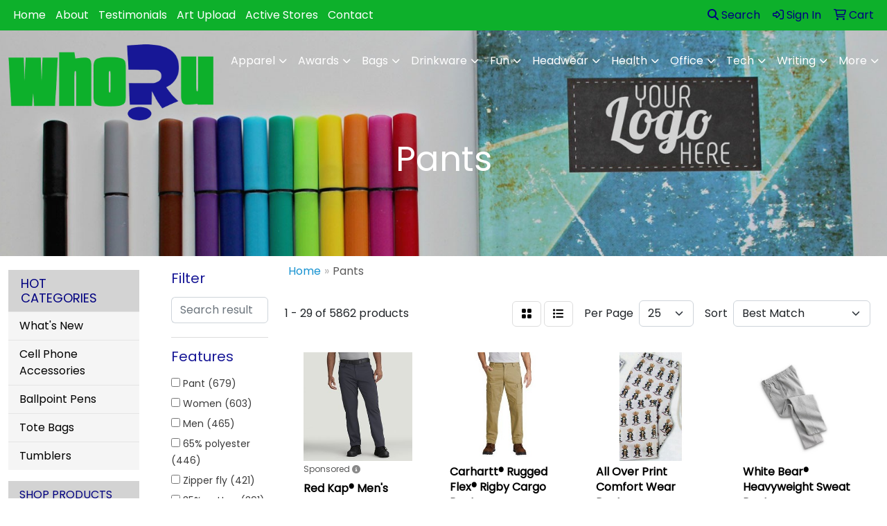

--- FILE ---
content_type: text/html
request_url: https://www.whoruonline.com/ws/ws.dll/StartSrch?UID=239208&WENavID=17866058
body_size: 14688
content:
<!DOCTYPE html>
<html lang="en"><head>
<meta charset="utf-8">
<meta http-equiv="X-UA-Compatible" content="IE=edge">
<meta name="viewport" content="width=device-width, initial-scale=1">
<!-- The above 3 meta tags *must* come first in the head; any other head content must come *after* these tags -->


<link href="/distsite/styles/8/css/bootstrap.min.css" rel="stylesheet" />
<link href="https://fonts.googleapis.com/css?family=Open+Sans:400,600|Oswald:400,600" rel="stylesheet">
<link href="/distsite/styles/8/css/owl.carousel.min.css" rel="stylesheet">
<link href="/distsite/styles/8/css/nouislider.css" rel="stylesheet">
<!--<link href="/distsite/styles/8/css/menu.css" rel="stylesheet"/>-->
<link href="/distsite/styles/8/css/flexslider.css" rel="stylesheet">
<link href="/distsite/styles/8/css/all.min.css" rel="stylesheet">
<link href="/distsite/styles/8/css/slick/slick.css" rel="stylesheet"/>
<link href="/distsite/styles/8/css/lightbox/lightbox.css" rel="stylesheet"  />
<link href="/distsite/styles/8/css/yamm.css" rel="stylesheet" />
<!-- Custom styles for this theme -->
<link href="/we/we.dll/StyleSheet?UN=239208&Type=WETheme&TS=C44497.5783217593" rel="stylesheet">
<!-- Custom styles for this theme -->
<link href="/we/we.dll/StyleSheet?UN=239208&Type=WETheme-PS&TS=C44497.5783217593" rel="stylesheet">


<!-- HTML5 shim and Respond.js for IE8 support of HTML5 elements and media queries -->
<!--[if lt IE 9]>
      <script src="https://oss.maxcdn.com/html5shiv/3.7.3/html5shiv.min.js"></script>
      <script src="https://oss.maxcdn.com/respond/1.4.2/respond.min.js"></script>
    <![endif]-->

</head>

<body style="background:#fff;">


  <!-- Slide-Out Menu -->
  <div id="filter-menu" class="filter-menu">
    <button id="close-menu" class="btn-close"></button>
    <div class="menu-content">
      
<aside class="filter-sidebar">



<div class="filter-section first">
	<h2>Filter</h2>
	 <div class="input-group mb-3">
	 <input type="text" style="border-right:0;" placeholder="Search results" class="form-control text-search-within-results" name="SearchWithinResults" value="" maxlength="100" onkeyup="HandleTextFilter(event);">
	  <label class="input-group-text" style="background-color:#fff;"><a  style="display:none;" href="javascript:void(0);" class="remove-filter" data-toggle="tooltip" title="Clear" onclick="ClearTextFilter();"><i class="far fa-times" aria-hidden="true"></i> <span class="fa-sr-only">x</span></a></label>
	</div>
</div>

<a href="javascript:void(0);" class="clear-filters"  style="display:none;" onclick="ClearDrillDown();">Clear all filters</a>

<div class="filter-section"  style="display:none;">
	<h2>Categories</h2>

	<div class="filter-list">

	 

		<!-- wrapper for more filters -->
        <div class="show-filter">

		</div><!-- showfilters -->

	</div>

		<a href="#" class="show-more"  style="display:none;" >Show more</a>
</div>


<div class="filter-section" >
	<h2>Features</h2>

		<div class="filter-list">

	  		<div class="checkbox"><label><input class="filtercheckbox" type="checkbox" name="2|Pant" ><span> Pant (679)</span></label></div><div class="checkbox"><label><input class="filtercheckbox" type="checkbox" name="2|Women" ><span> Women (603)</span></label></div><div class="checkbox"><label><input class="filtercheckbox" type="checkbox" name="2|Men" ><span> Men (465)</span></label></div><div class="checkbox"><label><input class="filtercheckbox" type="checkbox" name="2|65% polyester" ><span> 65% polyester (446)</span></label></div><div class="checkbox"><label><input class="filtercheckbox" type="checkbox" name="2|Zipper fly" ><span> Zipper fly (421)</span></label></div><div class="checkbox"><label><input class="filtercheckbox" type="checkbox" name="2|35% cotton" ><span> 35% cotton (391)</span></label></div><div class="checkbox"><label><input class="filtercheckbox" type="checkbox" name="2|Apparel" ><span> Apparel (390)</span></label></div><div class="checkbox"><label><input class="filtercheckbox" type="checkbox" name="2|Elastic waistband" ><span> Elastic waistband (386)</span></label></div><div class="checkbox"><label><input class="filtercheckbox" type="checkbox" name="2|Breathable" ><span> Breathable (367)</span></label></div><div class="checkbox"><label><input class="filtercheckbox" type="checkbox" name="2|Polyester" ><span> Polyester (366)</span></label></div><div class="show-filter"><div class="checkbox"><label><input class="filtercheckbox" type="checkbox" name="2|Straight leg" ><span> Straight leg (351)</span></label></div><div class="checkbox"><label><input class="filtercheckbox" type="checkbox" name="2|Drawstring" ><span> Drawstring (328)</span></label></div><div class="checkbox"><label><input class="filtercheckbox" type="checkbox" name="2|Pocket" ><span> Pocket (322)</span></label></div><div class="checkbox"><label><input class="filtercheckbox" type="checkbox" name="2|Bottoms" ><span> Bottoms (293)</span></label></div><div class="checkbox"><label><input class="filtercheckbox" type="checkbox" name="2|Button closure" ><span> Button closure (270)</span></label></div><div class="checkbox"><label><input class="filtercheckbox" type="checkbox" name="2|Elastic" ><span> Elastic (265)</span></label></div><div class="checkbox"><label><input class="filtercheckbox" type="checkbox" name="2|Belt loops" ><span> Belt loops (262)</span></label></div><div class="checkbox"><label><input class="filtercheckbox" type="checkbox" name="2|Back pocket" ><span> Back pocket (260)</span></label></div><div class="checkbox"><label><input class="filtercheckbox" type="checkbox" name="2|Large" ><span> Large (257)</span></label></div><div class="checkbox"><label><input class="filtercheckbox" type="checkbox" name="2|Medium" ><span> Medium (251)</span></label></div><div class="checkbox"><label><input class="filtercheckbox" type="checkbox" name="2|Small" ><span> Small (251)</span></label></div><div class="checkbox"><label><input class="filtercheckbox" type="checkbox" name="2|X-large" ><span> X-large (249)</span></label></div><div class="checkbox"><label><input class="filtercheckbox" type="checkbox" name="2|Cargo pocket" ><span> Cargo pocket (248)</span></label></div><div class="checkbox"><label><input class="filtercheckbox" type="checkbox" name="2|Moisture wicking" ><span> Moisture wicking (245)</span></label></div><div class="checkbox"><label><input class="filtercheckbox" type="checkbox" name="2|Reinforced knee" ><span> Reinforced knee (243)</span></label></div><div class="checkbox"><label><input class="filtercheckbox" type="checkbox" name="2|Lightweight" ><span> Lightweight (242)</span></label></div><div class="checkbox"><label><input class="filtercheckbox" type="checkbox" name="2|100% cotton" ><span> 100% cotton (240)</span></label></div><div class="checkbox"><label><input class="filtercheckbox" type="checkbox" name="2|Cotton" ><span> Cotton (239)</span></label></div><div class="checkbox"><label><input class="filtercheckbox" type="checkbox" name="2|Front pockets" ><span> Front pockets (228)</span></label></div><div class="checkbox"><label><input class="filtercheckbox" type="checkbox" name="2|X-small" ><span> X-small (227)</span></label></div><div class="checkbox"><label><input class="filtercheckbox" type="checkbox" name="2|Trouser" ><span> Trouser (225)</span></label></div><div class="checkbox"><label><input class="filtercheckbox" type="checkbox" name="2|Relaxed fit" ><span> Relaxed fit (221)</span></label></div><div class="checkbox"><label><input class="filtercheckbox" type="checkbox" name="2|Elastic waist" ><span> Elastic waist (211)</span></label></div><div class="checkbox"><label><input class="filtercheckbox" type="checkbox" name="2|Wrinkle resistant" ><span> Wrinkle resistant (209)</span></label></div><div class="checkbox"><label><input class="filtercheckbox" type="checkbox" name="2|100% polyester" ><span> 100% polyester (207)</span></label></div><div class="checkbox"><label><input class="filtercheckbox" type="checkbox" name="2|Workout" ><span> Workout (202)</span></label></div><div class="checkbox"><label><input class="filtercheckbox" type="checkbox" name="2|Attire" ><span> Attire (196)</span></label></div><div class="checkbox"><label><input class="filtercheckbox" type="checkbox" name="2|Joggers" ><span> Joggers (195)</span></label></div><div class="checkbox"><label><input class="filtercheckbox" type="checkbox" name="2|Sports" ><span> Sports (195)</span></label></div><div class="checkbox"><label><input class="filtercheckbox" type="checkbox" name="2|Unisex" ><span> Unisex (191)</span></label></div><div class="checkbox"><label><input class="filtercheckbox" type="checkbox" name="2|Blank" ><span> Blank (189)</span></label></div><div class="checkbox"><label><input class="filtercheckbox" type="checkbox" name="2|Legging" ><span> Legging (186)</span></label></div><div class="checkbox"><label><input class="filtercheckbox" type="checkbox" name="2|Running" ><span> Running (184)</span></label></div><div class="checkbox"><label><input class="filtercheckbox" type="checkbox" name="2|Sweatpants" ><span> Sweatpants (181)</span></label></div><div class="checkbox"><label><input class="filtercheckbox" type="checkbox" name="2|Athletic" ><span> Athletic (180)</span></label></div><div class="checkbox"><label><input class="filtercheckbox" type="checkbox" name="2|Gym" ><span> Gym (178)</span></label></div><div class="checkbox"><label><input class="filtercheckbox" type="checkbox" name="2|Durable" ><span> Durable (175)</span></label></div><div class="checkbox"><label><input class="filtercheckbox" type="checkbox" name="2|Stretch" ><span> Stretch (168)</span></label></div><div class="checkbox"><label><input class="filtercheckbox" type="checkbox" name="2|Drawstring bottom" ><span> Drawstring bottom (165)</span></label></div><div class="checkbox"><label><input class="filtercheckbox" type="checkbox" name="2|Elastic drawstring" ><span> Elastic drawstring (160)</span></label></div></div>

			<!-- wrapper for more filters -->
			<div class="show-filter">

			</div><!-- showfilters -->
 		</div>
		<a href="#" class="show-more"  >Show more</a>


</div>


<div class="filter-section" >
	<h2>Colors</h2>

		<div class="filter-list">

		  	<div class="checkbox"><label><input class="filtercheckbox" type="checkbox" name="1|Black" ><span> Black (3252)</span></label></div><div class="checkbox"><label><input class="filtercheckbox" type="checkbox" name="1|Navy blue" ><span> Navy blue (1870)</span></label></div><div class="checkbox"><label><input class="filtercheckbox" type="checkbox" name="1|White" ><span> White (1178)</span></label></div><div class="checkbox"><label><input class="filtercheckbox" type="checkbox" name="1|Royal blue" ><span> Royal blue (980)</span></label></div><div class="checkbox"><label><input class="filtercheckbox" type="checkbox" name="1|Gray" ><span> Gray (693)</span></label></div><div class="checkbox"><label><input class="filtercheckbox" type="checkbox" name="1|Red" ><span> Red (658)</span></label></div><div class="checkbox"><label><input class="filtercheckbox" type="checkbox" name="1|Caribbean blue" ><span> Caribbean blue (513)</span></label></div><div class="checkbox"><label><input class="filtercheckbox" type="checkbox" name="1|Wine red" ><span> Wine red (504)</span></label></div><div class="checkbox"><label><input class="filtercheckbox" type="checkbox" name="1|Teal blue" ><span> Teal blue (485)</span></label></div><div class="checkbox"><label><input class="filtercheckbox" type="checkbox" name="1|Hunter green" ><span> Hunter green (463)</span></label></div><div class="show-filter"><div class="checkbox"><label><input class="filtercheckbox" type="checkbox" name="1|Blue" ><span> Blue (461)</span></label></div><div class="checkbox"><label><input class="filtercheckbox" type="checkbox" name="1|Ciel blue" ><span> Ciel blue (429)</span></label></div><div class="checkbox"><label><input class="filtercheckbox" type="checkbox" name="1|Pewter gray" ><span> Pewter gray (423)</span></label></div><div class="checkbox"><label><input class="filtercheckbox" type="checkbox" name="1|Various" ><span> Various (406)</span></label></div><div class="checkbox"><label><input class="filtercheckbox" type="checkbox" name="1|Purple" ><span> Purple (384)</span></label></div><div class="checkbox"><label><input class="filtercheckbox" type="checkbox" name="1|Green" ><span> Green (352)</span></label></div><div class="checkbox"><label><input class="filtercheckbox" type="checkbox" name="1|Pink" ><span> Pink (352)</span></label></div><div class="checkbox"><label><input class="filtercheckbox" type="checkbox" name="1|Olive green" ><span> Olive green (342)</span></label></div><div class="checkbox"><label><input class="filtercheckbox" type="checkbox" name="1|Charcoal gray" ><span> Charcoal gray (329)</span></label></div><div class="checkbox"><label><input class="filtercheckbox" type="checkbox" name="1|Brown" ><span> Brown (326)</span></label></div><div class="checkbox"><label><input class="filtercheckbox" type="checkbox" name="1|Galaxy blue" ><span> Galaxy blue (325)</span></label></div><div class="checkbox"><label><input class="filtercheckbox" type="checkbox" name="1|Pewter" ><span> Pewter (298)</span></label></div><div class="checkbox"><label><input class="filtercheckbox" type="checkbox" name="1|Wine purple" ><span> Wine purple (258)</span></label></div><div class="checkbox"><label><input class="filtercheckbox" type="checkbox" name="1|Orange" ><span> Orange (229)</span></label></div><div class="checkbox"><label><input class="filtercheckbox" type="checkbox" name="1|Ceil blue" ><span> Ceil blue (228)</span></label></div><div class="checkbox"><label><input class="filtercheckbox" type="checkbox" name="1|Dark navy blue" ><span> Dark navy blue (203)</span></label></div><div class="checkbox"><label><input class="filtercheckbox" type="checkbox" name="1|Eggplant purple" ><span> Eggplant purple (190)</span></label></div><div class="checkbox"><label><input class="filtercheckbox" type="checkbox" name="1|Yellow" ><span> Yellow (184)</span></label></div><div class="checkbox"><label><input class="filtercheckbox" type="checkbox" name="1|Khaki tan" ><span> Khaki tan (169)</span></label></div><div class="checkbox"><label><input class="filtercheckbox" type="checkbox" name="1|Khaki beige" ><span> Khaki beige (157)</span></label></div><div class="checkbox"><label><input class="filtercheckbox" type="checkbox" name="1|Steel gray" ><span> Steel gray (151)</span></label></div><div class="checkbox"><label><input class="filtercheckbox" type="checkbox" name="1|Grape purple" ><span> Grape purple (145)</span></label></div><div class="checkbox"><label><input class="filtercheckbox" type="checkbox" name="1|Dark green" ><span> Dark green (142)</span></label></div><div class="checkbox"><label><input class="filtercheckbox" type="checkbox" name="1|White/black" ><span> White/black (142)</span></label></div><div class="checkbox"><label><input class="filtercheckbox" type="checkbox" name="1|New royal blue" ><span> New royal blue (137)</span></label></div><div class="checkbox"><label><input class="filtercheckbox" type="checkbox" name="1|Silver" ><span> Silver (136)</span></label></div><div class="checkbox"><label><input class="filtercheckbox" type="checkbox" name="1|Maroon red" ><span> Maroon red (132)</span></label></div><div class="checkbox"><label><input class="filtercheckbox" type="checkbox" name="1|Black/white" ><span> Black/white (125)</span></label></div><div class="checkbox"><label><input class="filtercheckbox" type="checkbox" name="1|Dark gray" ><span> Dark gray (124)</span></label></div><div class="checkbox"><label><input class="filtercheckbox" type="checkbox" name="1|Navy" ><span> Navy (124)</span></label></div><div class="checkbox"><label><input class="filtercheckbox" type="checkbox" name="1|Heather gray" ><span> Heather gray (123)</span></label></div><div class="checkbox"><label><input class="filtercheckbox" type="checkbox" name="1|Gold" ><span> Gold (122)</span></label></div><div class="checkbox"><label><input class="filtercheckbox" type="checkbox" name="1|Khaki brown" ><span> Khaki brown (118)</span></label></div><div class="checkbox"><label><input class="filtercheckbox" type="checkbox" name="1|Light gray" ><span> Light gray (105)</span></label></div><div class="checkbox"><label><input class="filtercheckbox" type="checkbox" name="1|Cardinal red" ><span> Cardinal red (102)</span></label></div><div class="checkbox"><label><input class="filtercheckbox" type="checkbox" name="1|Light blue" ><span> Light blue (101)</span></label></div><div class="checkbox"><label><input class="filtercheckbox" type="checkbox" name="1|Bahama blue" ><span> Bahama blue (98)</span></label></div><div class="checkbox"><label><input class="filtercheckbox" type="checkbox" name="1|Royal blue/white" ><span> Royal blue/white (94)</span></label></div><div class="checkbox"><label><input class="filtercheckbox" type="checkbox" name="1|Graphite gray" ><span> Graphite gray (91)</span></label></div><div class="checkbox"><label><input class="filtercheckbox" type="checkbox" name="1|Purple/white" ><span> Purple/white (89)</span></label></div></div>


			<!-- wrapper for more filters -->
			<div class="show-filter">

			</div><!-- showfilters -->

		  </div>

		<a href="#" class="show-more"  >Show more</a>
</div>


<div class="filter-section"  >
	<h2>Price Range</h2>
	<div class="filter-price-wrap">
		<div class="filter-price-inner">
			<div class="input-group">
				<span class="input-group-text input-group-text-white">$</span>
				<input type="text" class="form-control form-control-sm filter-min-prices" name="min-prices" value="" placeholder="Min" onkeyup="HandlePriceFilter(event);">
			</div>
			<div class="input-group">
				<span class="input-group-text input-group-text-white">$</span>
				<input type="text" class="form-control form-control-sm filter-max-prices" name="max-prices" value="" placeholder="Max" onkeyup="HandlePriceFilter(event);">
			</div>
		</div>
		<a href="javascript:void(0)" onclick="SetPriceFilter();" ><i class="fa-solid fa-chevron-right"></i></a>
	</div>
</div>

<div class="filter-section"   >
	<h2>Quantity</h2>
	<div class="filter-price-wrap mb-2">
		<input type="text" class="form-control form-control-sm filter-quantity" value="" placeholder="Qty" onkeyup="HandleQuantityFilter(event);">
		<a href="javascript:void(0)" onclick="SetQuantityFilter();"><i class="fa-solid fa-chevron-right"></i></a>
	</div>
</div>




	</aside>

    </div>
</div>




	<div class="container-fluid">
		<div class="row">

			<div class="col-md-3 col-lg-2">
        <div class="d-none d-md-block">
          <div id="desktop-filter">
            
<aside class="filter-sidebar">



<div class="filter-section first">
	<h2>Filter</h2>
	 <div class="input-group mb-3">
	 <input type="text" style="border-right:0;" placeholder="Search results" class="form-control text-search-within-results" name="SearchWithinResults" value="" maxlength="100" onkeyup="HandleTextFilter(event);">
	  <label class="input-group-text" style="background-color:#fff;"><a  style="display:none;" href="javascript:void(0);" class="remove-filter" data-toggle="tooltip" title="Clear" onclick="ClearTextFilter();"><i class="far fa-times" aria-hidden="true"></i> <span class="fa-sr-only">x</span></a></label>
	</div>
</div>

<a href="javascript:void(0);" class="clear-filters"  style="display:none;" onclick="ClearDrillDown();">Clear all filters</a>

<div class="filter-section"  style="display:none;">
	<h2>Categories</h2>

	<div class="filter-list">

	 

		<!-- wrapper for more filters -->
        <div class="show-filter">

		</div><!-- showfilters -->

	</div>

		<a href="#" class="show-more"  style="display:none;" >Show more</a>
</div>


<div class="filter-section" >
	<h2>Features</h2>

		<div class="filter-list">

	  		<div class="checkbox"><label><input class="filtercheckbox" type="checkbox" name="2|Pant" ><span> Pant (679)</span></label></div><div class="checkbox"><label><input class="filtercheckbox" type="checkbox" name="2|Women" ><span> Women (603)</span></label></div><div class="checkbox"><label><input class="filtercheckbox" type="checkbox" name="2|Men" ><span> Men (465)</span></label></div><div class="checkbox"><label><input class="filtercheckbox" type="checkbox" name="2|65% polyester" ><span> 65% polyester (446)</span></label></div><div class="checkbox"><label><input class="filtercheckbox" type="checkbox" name="2|Zipper fly" ><span> Zipper fly (421)</span></label></div><div class="checkbox"><label><input class="filtercheckbox" type="checkbox" name="2|35% cotton" ><span> 35% cotton (391)</span></label></div><div class="checkbox"><label><input class="filtercheckbox" type="checkbox" name="2|Apparel" ><span> Apparel (390)</span></label></div><div class="checkbox"><label><input class="filtercheckbox" type="checkbox" name="2|Elastic waistband" ><span> Elastic waistband (386)</span></label></div><div class="checkbox"><label><input class="filtercheckbox" type="checkbox" name="2|Breathable" ><span> Breathable (367)</span></label></div><div class="checkbox"><label><input class="filtercheckbox" type="checkbox" name="2|Polyester" ><span> Polyester (366)</span></label></div><div class="show-filter"><div class="checkbox"><label><input class="filtercheckbox" type="checkbox" name="2|Straight leg" ><span> Straight leg (351)</span></label></div><div class="checkbox"><label><input class="filtercheckbox" type="checkbox" name="2|Drawstring" ><span> Drawstring (328)</span></label></div><div class="checkbox"><label><input class="filtercheckbox" type="checkbox" name="2|Pocket" ><span> Pocket (322)</span></label></div><div class="checkbox"><label><input class="filtercheckbox" type="checkbox" name="2|Bottoms" ><span> Bottoms (293)</span></label></div><div class="checkbox"><label><input class="filtercheckbox" type="checkbox" name="2|Button closure" ><span> Button closure (270)</span></label></div><div class="checkbox"><label><input class="filtercheckbox" type="checkbox" name="2|Elastic" ><span> Elastic (265)</span></label></div><div class="checkbox"><label><input class="filtercheckbox" type="checkbox" name="2|Belt loops" ><span> Belt loops (262)</span></label></div><div class="checkbox"><label><input class="filtercheckbox" type="checkbox" name="2|Back pocket" ><span> Back pocket (260)</span></label></div><div class="checkbox"><label><input class="filtercheckbox" type="checkbox" name="2|Large" ><span> Large (257)</span></label></div><div class="checkbox"><label><input class="filtercheckbox" type="checkbox" name="2|Medium" ><span> Medium (251)</span></label></div><div class="checkbox"><label><input class="filtercheckbox" type="checkbox" name="2|Small" ><span> Small (251)</span></label></div><div class="checkbox"><label><input class="filtercheckbox" type="checkbox" name="2|X-large" ><span> X-large (249)</span></label></div><div class="checkbox"><label><input class="filtercheckbox" type="checkbox" name="2|Cargo pocket" ><span> Cargo pocket (248)</span></label></div><div class="checkbox"><label><input class="filtercheckbox" type="checkbox" name="2|Moisture wicking" ><span> Moisture wicking (245)</span></label></div><div class="checkbox"><label><input class="filtercheckbox" type="checkbox" name="2|Reinforced knee" ><span> Reinforced knee (243)</span></label></div><div class="checkbox"><label><input class="filtercheckbox" type="checkbox" name="2|Lightweight" ><span> Lightweight (242)</span></label></div><div class="checkbox"><label><input class="filtercheckbox" type="checkbox" name="2|100% cotton" ><span> 100% cotton (240)</span></label></div><div class="checkbox"><label><input class="filtercheckbox" type="checkbox" name="2|Cotton" ><span> Cotton (239)</span></label></div><div class="checkbox"><label><input class="filtercheckbox" type="checkbox" name="2|Front pockets" ><span> Front pockets (228)</span></label></div><div class="checkbox"><label><input class="filtercheckbox" type="checkbox" name="2|X-small" ><span> X-small (227)</span></label></div><div class="checkbox"><label><input class="filtercheckbox" type="checkbox" name="2|Trouser" ><span> Trouser (225)</span></label></div><div class="checkbox"><label><input class="filtercheckbox" type="checkbox" name="2|Relaxed fit" ><span> Relaxed fit (221)</span></label></div><div class="checkbox"><label><input class="filtercheckbox" type="checkbox" name="2|Elastic waist" ><span> Elastic waist (211)</span></label></div><div class="checkbox"><label><input class="filtercheckbox" type="checkbox" name="2|Wrinkle resistant" ><span> Wrinkle resistant (209)</span></label></div><div class="checkbox"><label><input class="filtercheckbox" type="checkbox" name="2|100% polyester" ><span> 100% polyester (207)</span></label></div><div class="checkbox"><label><input class="filtercheckbox" type="checkbox" name="2|Workout" ><span> Workout (202)</span></label></div><div class="checkbox"><label><input class="filtercheckbox" type="checkbox" name="2|Attire" ><span> Attire (196)</span></label></div><div class="checkbox"><label><input class="filtercheckbox" type="checkbox" name="2|Joggers" ><span> Joggers (195)</span></label></div><div class="checkbox"><label><input class="filtercheckbox" type="checkbox" name="2|Sports" ><span> Sports (195)</span></label></div><div class="checkbox"><label><input class="filtercheckbox" type="checkbox" name="2|Unisex" ><span> Unisex (191)</span></label></div><div class="checkbox"><label><input class="filtercheckbox" type="checkbox" name="2|Blank" ><span> Blank (189)</span></label></div><div class="checkbox"><label><input class="filtercheckbox" type="checkbox" name="2|Legging" ><span> Legging (186)</span></label></div><div class="checkbox"><label><input class="filtercheckbox" type="checkbox" name="2|Running" ><span> Running (184)</span></label></div><div class="checkbox"><label><input class="filtercheckbox" type="checkbox" name="2|Sweatpants" ><span> Sweatpants (181)</span></label></div><div class="checkbox"><label><input class="filtercheckbox" type="checkbox" name="2|Athletic" ><span> Athletic (180)</span></label></div><div class="checkbox"><label><input class="filtercheckbox" type="checkbox" name="2|Gym" ><span> Gym (178)</span></label></div><div class="checkbox"><label><input class="filtercheckbox" type="checkbox" name="2|Durable" ><span> Durable (175)</span></label></div><div class="checkbox"><label><input class="filtercheckbox" type="checkbox" name="2|Stretch" ><span> Stretch (168)</span></label></div><div class="checkbox"><label><input class="filtercheckbox" type="checkbox" name="2|Drawstring bottom" ><span> Drawstring bottom (165)</span></label></div><div class="checkbox"><label><input class="filtercheckbox" type="checkbox" name="2|Elastic drawstring" ><span> Elastic drawstring (160)</span></label></div></div>

			<!-- wrapper for more filters -->
			<div class="show-filter">

			</div><!-- showfilters -->
 		</div>
		<a href="#" class="show-more"  >Show more</a>


</div>


<div class="filter-section" >
	<h2>Colors</h2>

		<div class="filter-list">

		  	<div class="checkbox"><label><input class="filtercheckbox" type="checkbox" name="1|Black" ><span> Black (3252)</span></label></div><div class="checkbox"><label><input class="filtercheckbox" type="checkbox" name="1|Navy blue" ><span> Navy blue (1870)</span></label></div><div class="checkbox"><label><input class="filtercheckbox" type="checkbox" name="1|White" ><span> White (1178)</span></label></div><div class="checkbox"><label><input class="filtercheckbox" type="checkbox" name="1|Royal blue" ><span> Royal blue (980)</span></label></div><div class="checkbox"><label><input class="filtercheckbox" type="checkbox" name="1|Gray" ><span> Gray (693)</span></label></div><div class="checkbox"><label><input class="filtercheckbox" type="checkbox" name="1|Red" ><span> Red (658)</span></label></div><div class="checkbox"><label><input class="filtercheckbox" type="checkbox" name="1|Caribbean blue" ><span> Caribbean blue (513)</span></label></div><div class="checkbox"><label><input class="filtercheckbox" type="checkbox" name="1|Wine red" ><span> Wine red (504)</span></label></div><div class="checkbox"><label><input class="filtercheckbox" type="checkbox" name="1|Teal blue" ><span> Teal blue (485)</span></label></div><div class="checkbox"><label><input class="filtercheckbox" type="checkbox" name="1|Hunter green" ><span> Hunter green (463)</span></label></div><div class="show-filter"><div class="checkbox"><label><input class="filtercheckbox" type="checkbox" name="1|Blue" ><span> Blue (461)</span></label></div><div class="checkbox"><label><input class="filtercheckbox" type="checkbox" name="1|Ciel blue" ><span> Ciel blue (429)</span></label></div><div class="checkbox"><label><input class="filtercheckbox" type="checkbox" name="1|Pewter gray" ><span> Pewter gray (423)</span></label></div><div class="checkbox"><label><input class="filtercheckbox" type="checkbox" name="1|Various" ><span> Various (406)</span></label></div><div class="checkbox"><label><input class="filtercheckbox" type="checkbox" name="1|Purple" ><span> Purple (384)</span></label></div><div class="checkbox"><label><input class="filtercheckbox" type="checkbox" name="1|Green" ><span> Green (352)</span></label></div><div class="checkbox"><label><input class="filtercheckbox" type="checkbox" name="1|Pink" ><span> Pink (352)</span></label></div><div class="checkbox"><label><input class="filtercheckbox" type="checkbox" name="1|Olive green" ><span> Olive green (342)</span></label></div><div class="checkbox"><label><input class="filtercheckbox" type="checkbox" name="1|Charcoal gray" ><span> Charcoal gray (329)</span></label></div><div class="checkbox"><label><input class="filtercheckbox" type="checkbox" name="1|Brown" ><span> Brown (326)</span></label></div><div class="checkbox"><label><input class="filtercheckbox" type="checkbox" name="1|Galaxy blue" ><span> Galaxy blue (325)</span></label></div><div class="checkbox"><label><input class="filtercheckbox" type="checkbox" name="1|Pewter" ><span> Pewter (298)</span></label></div><div class="checkbox"><label><input class="filtercheckbox" type="checkbox" name="1|Wine purple" ><span> Wine purple (258)</span></label></div><div class="checkbox"><label><input class="filtercheckbox" type="checkbox" name="1|Orange" ><span> Orange (229)</span></label></div><div class="checkbox"><label><input class="filtercheckbox" type="checkbox" name="1|Ceil blue" ><span> Ceil blue (228)</span></label></div><div class="checkbox"><label><input class="filtercheckbox" type="checkbox" name="1|Dark navy blue" ><span> Dark navy blue (203)</span></label></div><div class="checkbox"><label><input class="filtercheckbox" type="checkbox" name="1|Eggplant purple" ><span> Eggplant purple (190)</span></label></div><div class="checkbox"><label><input class="filtercheckbox" type="checkbox" name="1|Yellow" ><span> Yellow (184)</span></label></div><div class="checkbox"><label><input class="filtercheckbox" type="checkbox" name="1|Khaki tan" ><span> Khaki tan (169)</span></label></div><div class="checkbox"><label><input class="filtercheckbox" type="checkbox" name="1|Khaki beige" ><span> Khaki beige (157)</span></label></div><div class="checkbox"><label><input class="filtercheckbox" type="checkbox" name="1|Steel gray" ><span> Steel gray (151)</span></label></div><div class="checkbox"><label><input class="filtercheckbox" type="checkbox" name="1|Grape purple" ><span> Grape purple (145)</span></label></div><div class="checkbox"><label><input class="filtercheckbox" type="checkbox" name="1|Dark green" ><span> Dark green (142)</span></label></div><div class="checkbox"><label><input class="filtercheckbox" type="checkbox" name="1|White/black" ><span> White/black (142)</span></label></div><div class="checkbox"><label><input class="filtercheckbox" type="checkbox" name="1|New royal blue" ><span> New royal blue (137)</span></label></div><div class="checkbox"><label><input class="filtercheckbox" type="checkbox" name="1|Silver" ><span> Silver (136)</span></label></div><div class="checkbox"><label><input class="filtercheckbox" type="checkbox" name="1|Maroon red" ><span> Maroon red (132)</span></label></div><div class="checkbox"><label><input class="filtercheckbox" type="checkbox" name="1|Black/white" ><span> Black/white (125)</span></label></div><div class="checkbox"><label><input class="filtercheckbox" type="checkbox" name="1|Dark gray" ><span> Dark gray (124)</span></label></div><div class="checkbox"><label><input class="filtercheckbox" type="checkbox" name="1|Navy" ><span> Navy (124)</span></label></div><div class="checkbox"><label><input class="filtercheckbox" type="checkbox" name="1|Heather gray" ><span> Heather gray (123)</span></label></div><div class="checkbox"><label><input class="filtercheckbox" type="checkbox" name="1|Gold" ><span> Gold (122)</span></label></div><div class="checkbox"><label><input class="filtercheckbox" type="checkbox" name="1|Khaki brown" ><span> Khaki brown (118)</span></label></div><div class="checkbox"><label><input class="filtercheckbox" type="checkbox" name="1|Light gray" ><span> Light gray (105)</span></label></div><div class="checkbox"><label><input class="filtercheckbox" type="checkbox" name="1|Cardinal red" ><span> Cardinal red (102)</span></label></div><div class="checkbox"><label><input class="filtercheckbox" type="checkbox" name="1|Light blue" ><span> Light blue (101)</span></label></div><div class="checkbox"><label><input class="filtercheckbox" type="checkbox" name="1|Bahama blue" ><span> Bahama blue (98)</span></label></div><div class="checkbox"><label><input class="filtercheckbox" type="checkbox" name="1|Royal blue/white" ><span> Royal blue/white (94)</span></label></div><div class="checkbox"><label><input class="filtercheckbox" type="checkbox" name="1|Graphite gray" ><span> Graphite gray (91)</span></label></div><div class="checkbox"><label><input class="filtercheckbox" type="checkbox" name="1|Purple/white" ><span> Purple/white (89)</span></label></div></div>


			<!-- wrapper for more filters -->
			<div class="show-filter">

			</div><!-- showfilters -->

		  </div>

		<a href="#" class="show-more"  >Show more</a>
</div>


<div class="filter-section"  >
	<h2>Price Range</h2>
	<div class="filter-price-wrap">
		<div class="filter-price-inner">
			<div class="input-group">
				<span class="input-group-text input-group-text-white">$</span>
				<input type="text" class="form-control form-control-sm filter-min-prices" name="min-prices" value="" placeholder="Min" onkeyup="HandlePriceFilter(event);">
			</div>
			<div class="input-group">
				<span class="input-group-text input-group-text-white">$</span>
				<input type="text" class="form-control form-control-sm filter-max-prices" name="max-prices" value="" placeholder="Max" onkeyup="HandlePriceFilter(event);">
			</div>
		</div>
		<a href="javascript:void(0)" onclick="SetPriceFilter();" ><i class="fa-solid fa-chevron-right"></i></a>
	</div>
</div>

<div class="filter-section"   >
	<h2>Quantity</h2>
	<div class="filter-price-wrap mb-2">
		<input type="text" class="form-control form-control-sm filter-quantity" value="" placeholder="Qty" onkeyup="HandleQuantityFilter(event);">
		<a href="javascript:void(0)" onclick="SetQuantityFilter();"><i class="fa-solid fa-chevron-right"></i></a>
	</div>
</div>




	</aside>

          </div>
        </div>
			</div>

			<div class="col-md-9 col-lg-10">
				

				<ol class="breadcrumb"  >
              		<li><a href="https://www.whoruonline.com" target="_top">Home</a></li>
             	 	<li class="active">Pants</li>
            	</ol>




				<div id="product-list-controls">

				
						<div class="d-flex align-items-center justify-content-between">
							<div class="d-none d-md-block me-3">
								1 - 29 of  5862 <span class="d-none d-lg-inline">products</span>
							</div>
					  
						  <!-- Right Aligned Controls -->
						  <div class="product-controls-right d-flex align-items-center">
       
              <button id="show-filter-button" class="btn btn-control d-block d-md-none"><i class="fa-solid fa-filter" aria-hidden="true"></i></button>

							
							<span class="me-3">
								<a href="/ws/ws.dll/StartSrch?UID=239208&WENavID=17866058&View=T&ST=26012215523947594076175570" class="btn btn-control grid" title="Change to Grid View"><i class="fa-solid fa-grid-2" aria-hidden="true"></i>  <span class="fa-sr-only">Grid</span></a>
								<a href="/ws/ws.dll/StartSrch?UID=239208&WENavID=17866058&View=L&ST=26012215523947594076175570" class="btn btn-control" title="Change to List View"><i class="fa-solid fa-list"></i> <span class="fa-sr-only">List</span></a>
							</span>
							
					  
							<!-- Number of Items Per Page -->
							<div class="me-2 d-none d-lg-block">
								<label>Per Page</label>
							</div>
							<div class="me-3 d-none d-md-block">
								<select class="form-select notranslate" onchange="GoToNewURL(this);" aria-label="Items per page">
									<option value="/ws/ws.dll/StartSrch?UID=239208&WENavID=17866058&ST=26012215523947594076175570&PPP=10" >10</option><option value="/ws/ws.dll/StartSrch?UID=239208&WENavID=17866058&ST=26012215523947594076175570&PPP=25" selected>25</option><option value="/ws/ws.dll/StartSrch?UID=239208&WENavID=17866058&ST=26012215523947594076175570&PPP=50" >50</option><option value="/ws/ws.dll/StartSrch?UID=239208&WENavID=17866058&ST=26012215523947594076175570&PPP=100" >100</option><option value="/ws/ws.dll/StartSrch?UID=239208&WENavID=17866058&ST=26012215523947594076175570&PPP=250" >250</option>
								
								</select>
							</div>
					  
							<!-- Sort By -->
							<div class="d-none d-lg-block me-2">
								<label>Sort</label>
							</div>
							<div>
								<select class="form-select" onchange="GoToNewURL(this);">
									<option value="/ws/ws.dll/StartSrch?UID=239208&WENavID=17866058&Sort=0" selected>Best Match</option><option value="/ws/ws.dll/StartSrch?UID=239208&WENavID=17866058&Sort=3">Most Popular</option><option value="/ws/ws.dll/StartSrch?UID=239208&WENavID=17866058&Sort=1">Price (Low to High)</option><option value="/ws/ws.dll/StartSrch?UID=239208&WENavID=17866058&Sort=2">Price (High to Low)</option>
								 </select>
							</div>
						  </div>
						</div>

			  </div>

				<!-- Product Results List -->
				<ul class="thumbnail-list"><li>
 <a href="https://www.whoruonline.com/p/GWXTA-JJNJP/red-kap-mens-cooling-work-pant" target="_parent" alt="Red Kap® Men's Cooling Work Pant" data-adid="64436|8072462" onclick="PostAdStatToService(988072462,1);">
 <div class="pr-list-grid">
		<img class="img-responsive" src="/ws/ws.dll/QPic?SN=64436&P=988072462&I=0&PX=300" alt="Red Kap® Men's Cooling Work Pant">
		<p class="pr-list-sponsored">Sponsored <span data-bs-toggle="tooltip" data-container="body" data-bs-placement="top" title="You're seeing this ad based on the product's relevance to your search query."><i class="fa fa-info-circle" aria-hidden="true"></i></span></p>
		<p class="pr-name">Red Kap® Men's Cooling Work Pant</p>
		<div class="pr-meta-row">
			<div class="product-reviews"  style="display:none;">
				<div class="rating-stars">
				<i class="fa-solid fa-star-sharp" aria-hidden="true"></i><i class="fa-solid fa-star-sharp" aria-hidden="true"></i><i class="fa-solid fa-star-sharp" aria-hidden="true"></i><i class="fa-solid fa-star-sharp" aria-hidden="true"></i><i class="fa-solid fa-star-sharp" aria-hidden="true"></i>
				</div>
				<span class="rating-count">(0)</span>
			</div>
			
		</div>
		<p class="pr-number"  ><span class="notranslate">Item #GWXTA-JJNJP</span></p>
		<p class="pr-price"  ></p>
 </div>
 </a>
</li>
<a name="1" href="#" alt="Item 1"></a>
<li>
 <a href="https://www.whoruonline.com/p/EBLQE-PHHGV/carhartt-rugged-flex-rigby-cargo-pant" target="_parent" alt="Carhartt® Rugged Flex® Rigby Cargo Pant">
 <div class="pr-list-grid">
		<img class="img-responsive" src="/ws/ws.dll/QPic?SN=50042&P=156374808&I=0&PX=300" alt="Carhartt® Rugged Flex® Rigby Cargo Pant">
		<p class="pr-name">Carhartt® Rugged Flex® Rigby Cargo Pant</p>
		<div class="pr-meta-row">
			<div class="product-reviews"  style="display:none;">
				<div class="rating-stars">
				<i class="fa-solid fa-star-sharp" aria-hidden="true"></i><i class="fa-solid fa-star-sharp" aria-hidden="true"></i><i class="fa-solid fa-star-sharp" aria-hidden="true"></i><i class="fa-solid fa-star-sharp" aria-hidden="true"></i><i class="fa-solid fa-star-sharp" aria-hidden="true"></i>
				</div>
				<span class="rating-count">(0)</span>
			</div>
			
		</div>
		<p class="pr-number"  ><span class="notranslate">Item #EBLQE-PHHGV</span></p>
		<p class="pr-price"  ><span class="notranslate">$60.00</span> - <span class="notranslate">$66.15</span></p>
 </div>
 </a>
</li>
<a name="2" href="#" alt="Item 2"></a>
<li>
 <a href="https://www.whoruonline.com/p/DFFGC-PQDGO/all-over-print-comfort-wear-pants" target="_parent" alt="All Over Print Comfort Wear Pants">
 <div class="pr-list-grid">
		<img class="img-responsive" src="/ws/ws.dll/QPic?SN=52535&P=711455601&I=0&PX=300" alt="All Over Print Comfort Wear Pants">
		<p class="pr-name">All Over Print Comfort Wear Pants</p>
		<div class="pr-meta-row">
			<div class="product-reviews"  style="display:none;">
				<div class="rating-stars">
				<i class="fa-solid fa-star-sharp" aria-hidden="true"></i><i class="fa-solid fa-star-sharp" aria-hidden="true"></i><i class="fa-solid fa-star-sharp" aria-hidden="true"></i><i class="fa-solid fa-star-sharp" aria-hidden="true"></i><i class="fa-solid fa-star-sharp" aria-hidden="true"></i>
				</div>
				<span class="rating-count">(0)</span>
			</div>
			
		</div>
		<p class="pr-number"  ><span class="notranslate">Item #DFFGC-PQDGO</span></p>
		<p class="pr-price"  ><span class="notranslate">$23.91</span> - <span class="notranslate">$30.34</span></p>
 </div>
 </a>
</li>
<a name="3" href="#" alt="Item 3"></a>
<li>
 <a href="https://www.whoruonline.com/p/HGCYF-LTQDN/white-bear-heavyweight-sweat-pant" target="_parent" alt="White Bear® Heavyweight Sweat Pant">
 <div class="pr-list-grid">
		<img class="img-responsive" src="/ws/ws.dll/QPic?SN=69112&P=395031940&I=0&PX=300" alt="White Bear® Heavyweight Sweat Pant">
		<p class="pr-name">White Bear® Heavyweight Sweat Pant</p>
		<div class="pr-meta-row">
			<div class="product-reviews"  style="display:none;">
				<div class="rating-stars">
				<i class="fa-solid fa-star-sharp" aria-hidden="true"></i><i class="fa-solid fa-star-sharp" aria-hidden="true"></i><i class="fa-solid fa-star-sharp" aria-hidden="true"></i><i class="fa-solid fa-star-sharp" aria-hidden="true"></i><i class="fa-solid fa-star-sharp" aria-hidden="true"></i>
				</div>
				<span class="rating-count">(0)</span>
			</div>
			
		</div>
		<p class="pr-number"  ><span class="notranslate">Item #HGCYF-LTQDN</span></p>
		<p class="pr-price"  ><span class="notranslate">$42.50</span> - <span class="notranslate">$48.50</span></p>
 </div>
 </a>
</li>
<a name="4" href="#" alt="Item 4"></a>
<li>
 <a href="https://www.whoruonline.com/p/DSSYF-OWBBT/unisex-180-gsm-poly-interlock-sublimation-swim-shorts" target="_parent" alt="Unisex 180 GSM Poly Interlock Sublimation Swim Shorts">
 <div class="pr-list-grid">
		<img class="img-responsive" src="/ws/ws.dll/QPic?SN=69609&P=957145916&I=0&PX=300" alt="Unisex 180 GSM Poly Interlock Sublimation Swim Shorts">
		<p class="pr-name">Unisex 180 GSM Poly Interlock Sublimation Swim Shorts</p>
		<div class="pr-meta-row">
			<div class="product-reviews"  style="display:none;">
				<div class="rating-stars">
				<i class="fa-solid fa-star-sharp" aria-hidden="true"></i><i class="fa-solid fa-star-sharp" aria-hidden="true"></i><i class="fa-solid fa-star-sharp" aria-hidden="true"></i><i class="fa-solid fa-star-sharp" aria-hidden="true"></i><i class="fa-solid fa-star-sharp" aria-hidden="true"></i>
				</div>
				<span class="rating-count">(0)</span>
			</div>
			
		</div>
		<p class="pr-number"  ><span class="notranslate">Item #DSSYF-OWBBT</span></p>
		<p class="pr-price"  ><span class="notranslate">$22.08</span> - <span class="notranslate">$27.73</span></p>
 </div>
 </a>
</li>
<a name="5" href="#" alt="Item 5"></a>
<li>
 <a href="https://www.whoruonline.com/p/ZXZVE-LQRXW/wink-mens-premiere-flex-cargo-pant" target="_parent" alt="Wink® Men's Premiere Flex™ Cargo Pant">
 <div class="pr-list-grid">
		<img class="img-responsive" src="/ws/ws.dll/QPic?SN=50042&P=186569849&I=0&PX=300" alt="Wink® Men's Premiere Flex™ Cargo Pant">
		<p class="pr-name">Wink® Men's Premiere Flex™ Cargo Pant</p>
		<div class="pr-meta-row">
			<div class="product-reviews"  style="display:none;">
				<div class="rating-stars">
				<i class="fa-solid fa-star-sharp" aria-hidden="true"></i><i class="fa-solid fa-star-sharp" aria-hidden="true"></i><i class="fa-solid fa-star-sharp" aria-hidden="true"></i><i class="fa-solid fa-star-sharp" aria-hidden="true"></i><i class="fa-solid fa-star-sharp" aria-hidden="true"></i>
				</div>
				<span class="rating-count">(0)</span>
			</div>
			
		</div>
		<p class="pr-number"  ><span class="notranslate">Item #ZXZVE-LQRXW</span></p>
		<p class="pr-price"  ><span class="notranslate">$34.10</span> - <span class="notranslate">$42.10</span></p>
 </div>
 </a>
</li>
<a name="6" href="#" alt="Item 6"></a>
<li>
 <a href="https://www.whoruonline.com/p/EFYZD-MYWSS/port--co-core-fleece-sweatpant-with-pockets." target="_parent" alt="Port &amp; Co™ Core Fleece Sweatpant with Pockets.">
 <div class="pr-list-grid">
		<img class="img-responsive" src="/ws/ws.dll/QPic?SN=50042&P=743334735&I=0&PX=300" alt="Port &amp; Co™ Core Fleece Sweatpant with Pockets.">
		<p class="pr-name">Port &amp; Co™ Core Fleece Sweatpant with Pockets.</p>
		<div class="pr-meta-row">
			<div class="product-reviews"  style="display:none;">
				<div class="rating-stars">
				<i class="fa-solid fa-star-sharp active" aria-hidden="true"></i><i class="fa-solid fa-star-sharp active" aria-hidden="true"></i><i class="fa-solid fa-star-sharp active" aria-hidden="true"></i><i class="fa-solid fa-star-sharp active" aria-hidden="true"></i><i class="fa-solid fa-star-sharp active" aria-hidden="true"></i>
				</div>
				<span class="rating-count">(1)</span>
			</div>
			
		</div>
		<p class="pr-number"  ><span class="notranslate">Item #EFYZD-MYWSS</span></p>
		<p class="pr-price"  ><span class="notranslate">$17.18</span> - <span class="notranslate">$21.18</span></p>
 </div>
 </a>
</li>
<a name="7" href="#" alt="Item 7"></a>
<li>
 <a href="https://www.whoruonline.com/p/HBQKZ-IGPDO/unisex-180-gsm-jersey-knit-cotton-feel-sublimation-long-pants" target="_parent" alt="Unisex 180 GSM Jersey Knit Cotton Feel Sublimation Long Pants">
 <div class="pr-list-grid">
		<img class="img-responsive" src="/ws/ws.dll/QPic?SN=69609&P=547291371&I=0&PX=300" alt="Unisex 180 GSM Jersey Knit Cotton Feel Sublimation Long Pants">
		<p class="pr-name">Unisex 180 GSM Jersey Knit Cotton Feel Sublimation Long Pants</p>
		<div class="pr-meta-row">
			<div class="product-reviews"  style="display:none;">
				<div class="rating-stars">
				<i class="fa-solid fa-star-sharp" aria-hidden="true"></i><i class="fa-solid fa-star-sharp" aria-hidden="true"></i><i class="fa-solid fa-star-sharp" aria-hidden="true"></i><i class="fa-solid fa-star-sharp" aria-hidden="true"></i><i class="fa-solid fa-star-sharp" aria-hidden="true"></i>
				</div>
				<span class="rating-count">(0)</span>
			</div>
			
		</div>
		<p class="pr-number"  ><span class="notranslate">Item #HBQKZ-IGPDO</span></p>
		<p class="pr-price"  ><span class="notranslate">$24.13</span> - <span class="notranslate">$31.83</span></p>
 </div>
 </a>
</li>
<a name="8" href="#" alt="Item 8"></a>
<li>
 <a href="https://www.whoruonline.com/p/BWLMD-ICDDS/nike-club-fleece-jogger" target="_parent" alt="Nike Club Fleece Jogger">
 <div class="pr-list-grid">
		<img class="img-responsive" src="/ws/ws.dll/QPic?SN=50042&P=718587775&I=0&PX=300" alt="Nike Club Fleece Jogger">
		<p class="pr-name">Nike Club Fleece Jogger</p>
		<div class="pr-meta-row">
			<div class="product-reviews"  style="display:none;">
				<div class="rating-stars">
				<i class="fa-solid fa-star-sharp" aria-hidden="true"></i><i class="fa-solid fa-star-sharp" aria-hidden="true"></i><i class="fa-solid fa-star-sharp" aria-hidden="true"></i><i class="fa-solid fa-star-sharp" aria-hidden="true"></i><i class="fa-solid fa-star-sharp" aria-hidden="true"></i>
				</div>
				<span class="rating-count">(0)</span>
			</div>
			
		</div>
		<p class="pr-number"  ><span class="notranslate">Item #BWLMD-ICDDS</span></p>
		<p class="pr-price"  ><span class="notranslate">$52.00</span> - <span class="notranslate">$58.67</span></p>
 </div>
 </a>
</li>
<a name="9" href="#" alt="Item 9"></a>
<li>
 <a href="https://www.whoruonline.com/p/HSTXZ-MSQNP/unisex-160-gsm-birdseye-mesh-performance-sublimation-pants" target="_parent" alt="Unisex 160 GSM Birdseye Mesh Performance Sublimation Pants">
 <div class="pr-list-grid">
		<img class="img-responsive" src="/ws/ws.dll/QPic?SN=69609&P=927291332&I=0&PX=300" alt="Unisex 160 GSM Birdseye Mesh Performance Sublimation Pants">
		<p class="pr-name">Unisex 160 GSM Birdseye Mesh Performance Sublimation Pants</p>
		<div class="pr-meta-row">
			<div class="product-reviews"  style="display:none;">
				<div class="rating-stars">
				<i class="fa-solid fa-star-sharp active" aria-hidden="true"></i><i class="fa-solid fa-star-sharp active" aria-hidden="true"></i><i class="fa-solid fa-star-sharp active" aria-hidden="true"></i><i class="fa-solid fa-star-sharp active" aria-hidden="true"></i><i class="fa-solid fa-star-sharp active" aria-hidden="true"></i>
				</div>
				<span class="rating-count">(1)</span>
			</div>
			
		</div>
		<p class="pr-number"  ><span class="notranslate">Item #HSTXZ-MSQNP</span></p>
		<p class="pr-price"  ><span class="notranslate">$18.71</span> - <span class="notranslate">$24.23</span></p>
 </div>
 </a>
</li>
<a name="10" href="#" alt="Item 10"></a>
<li>
 <a href="https://www.whoruonline.com/p/ANSGY-ITRCS/mens-250-gsm-comfort-fleece-sublimation-gym-trousers-w-fade--wrinkle-resistance" target="_parent" alt="Men's 250 GSM Comfort Fleece Sublimation Gym Trousers W/ Fade &amp; Wrinkle Resistance">
 <div class="pr-list-grid">
		<img class="img-responsive" src="/ws/ws.dll/QPic?SN=69609&P=776658275&I=0&PX=300" alt="Men's 250 GSM Comfort Fleece Sublimation Gym Trousers W/ Fade &amp; Wrinkle Resistance">
		<p class="pr-name">Men's 250 GSM Comfort Fleece Sublimation Gym Trousers W/ Fade &amp; Wrinkle Resistance</p>
		<div class="pr-meta-row">
			<div class="product-reviews"  style="display:none;">
				<div class="rating-stars">
				<i class="fa-solid fa-star-sharp" aria-hidden="true"></i><i class="fa-solid fa-star-sharp" aria-hidden="true"></i><i class="fa-solid fa-star-sharp" aria-hidden="true"></i><i class="fa-solid fa-star-sharp" aria-hidden="true"></i><i class="fa-solid fa-star-sharp" aria-hidden="true"></i>
				</div>
				<span class="rating-count">(0)</span>
			</div>
			
		</div>
		<p class="pr-number"  ><span class="notranslate">Item #ANSGY-ITRCS</span></p>
		<p class="pr-price"  ><span class="notranslate">$31.38</span> - <span class="notranslate">$36.15</span></p>
 </div>
 </a>
</li>
<a name="11" href="#" alt="Item 11"></a>
<li>
 <a href="https://www.whoruonline.com/p/AXMTW-KMKNR/district-flannel-plaid-pant." target="_parent" alt="District® Flannel Plaid Pant.">
 <div class="pr-list-grid">
		<img class="img-responsive" src="/ws/ws.dll/QPic?SN=50042&P=365188054&I=0&PX=300" alt="District® Flannel Plaid Pant.">
		<p class="pr-name">District® Flannel Plaid Pant.</p>
		<div class="pr-meta-row">
			<div class="product-reviews"  style="display:none;">
				<div class="rating-stars">
				<i class="fa-solid fa-star-sharp" aria-hidden="true"></i><i class="fa-solid fa-star-sharp" aria-hidden="true"></i><i class="fa-solid fa-star-sharp" aria-hidden="true"></i><i class="fa-solid fa-star-sharp" aria-hidden="true"></i><i class="fa-solid fa-star-sharp" aria-hidden="true"></i>
				</div>
				<span class="rating-count">(0)</span>
			</div>
			
		</div>
		<p class="pr-number"  ><span class="notranslate">Item #AXMTW-KMKNR</span></p>
		<p class="pr-price"  ><span class="notranslate">$22.74</span> - <span class="notranslate">$26.74</span></p>
 </div>
 </a>
</li>
<a name="12" href="#" alt="Item 12"></a>
<li>
 <a href="https://www.whoruonline.com/p/ADHXA-GBYGW/landau-scrubzone-unisex-two-pocket-high-rise-waist-straight-leg-pant" target="_parent" alt="Landau - ScrubZone - Unisex Two-Pocket High Rise Waist Straight Leg Pant">
 <div class="pr-list-grid">
		<img class="img-responsive" src="/ws/ws.dll/QPic?SN=68414&P=133688499&I=0&PX=300" alt="Landau - ScrubZone - Unisex Two-Pocket High Rise Waist Straight Leg Pant">
		<p class="pr-name">Landau - ScrubZone - Unisex Two-Pocket High Rise Waist Straight Leg Pant</p>
		<div class="pr-meta-row">
			<div class="product-reviews"  style="display:none;">
				<div class="rating-stars">
				<i class="fa-solid fa-star-sharp" aria-hidden="true"></i><i class="fa-solid fa-star-sharp" aria-hidden="true"></i><i class="fa-solid fa-star-sharp" aria-hidden="true"></i><i class="fa-solid fa-star-sharp" aria-hidden="true"></i><i class="fa-solid fa-star-sharp" aria-hidden="true"></i>
				</div>
				<span class="rating-count">(0)</span>
			</div>
			
		</div>
		<p class="pr-number"  ><span class="notranslate">Item #ADHXA-GBYGW</span></p>
		<p class="pr-price"  ><span class="notranslate">$21.99</span></p>
 </div>
 </a>
</li>
<a name="13" href="#" alt="Item 13"></a>
<li>
 <a href="https://www.whoruonline.com/p/GWBQW-LGQVQ/140g-mesh-soft-coolmax-kids-shorts-breathable--stretchy" target="_parent" alt="140G Mesh Soft Coolmax Kids Shorts, Breathable &amp; Stretchy">
 <div class="pr-list-grid">
		<img class="img-responsive" src="/ws/ws.dll/QPic?SN=69609&P=306682043&I=0&PX=300" alt="140G Mesh Soft Coolmax Kids Shorts, Breathable &amp; Stretchy">
		<p class="pr-name">140G Mesh Soft Coolmax Kids Shorts, Breathable &amp; Stretchy</p>
		<div class="pr-meta-row">
			<div class="product-reviews"  style="display:none;">
				<div class="rating-stars">
				<i class="fa-solid fa-star-sharp" aria-hidden="true"></i><i class="fa-solid fa-star-sharp" aria-hidden="true"></i><i class="fa-solid fa-star-sharp" aria-hidden="true"></i><i class="fa-solid fa-star-sharp" aria-hidden="true"></i><i class="fa-solid fa-star-sharp" aria-hidden="true"></i>
				</div>
				<span class="rating-count">(0)</span>
			</div>
			
		</div>
		<p class="pr-number"  ><span class="notranslate">Item #GWBQW-LGQVQ</span></p>
		<p class="pr-price"  ><span class="notranslate">$25.62</span> - <span class="notranslate">$31.42</span></p>
 </div>
 </a>
</li>
<a name="14" href="#" alt="Item 14"></a>
<li>
 <a href="https://www.whoruonline.com/p/HWLVC-JNLHT/fleece-unisex-performance-jogger" target="_parent" alt="Fleece Unisex Performance Jogger">
 <div class="pr-list-grid">
		<img class="img-responsive" src="/ws/ws.dll/QPic?SN=69609&P=778481666&I=0&PX=300" alt="Fleece Unisex Performance Jogger">
		<p class="pr-name">Fleece Unisex Performance Jogger</p>
		<div class="pr-meta-row">
			<div class="product-reviews"  style="display:none;">
				<div class="rating-stars">
				<i class="fa-solid fa-star-sharp" aria-hidden="true"></i><i class="fa-solid fa-star-sharp" aria-hidden="true"></i><i class="fa-solid fa-star-sharp" aria-hidden="true"></i><i class="fa-solid fa-star-sharp" aria-hidden="true"></i><i class="fa-solid fa-star-sharp" aria-hidden="true"></i>
				</div>
				<span class="rating-count">(0)</span>
			</div>
			
		</div>
		<p class="pr-number"  ><span class="notranslate">Item #HWLVC-JNLHT</span></p>
		<p class="pr-price"  ><span class="notranslate">$29.76</span> - <span class="notranslate">$35.91</span></p>
 </div>
 </a>
</li>
<a name="15" href="#" alt="Item 15"></a>
<li>
 <a href="https://www.whoruonline.com/p/ADJRC-OTXBU/red-kap-industrial-cargo-pant." target="_parent" alt="Red Kap® Industrial Cargo Pant.">
 <div class="pr-list-grid">
		<img class="img-responsive" src="/ws/ws.dll/QPic?SN=50042&P=744168617&I=0&PX=300" alt="Red Kap® Industrial Cargo Pant.">
		<p class="pr-name">Red Kap® Industrial Cargo Pant.</p>
		<div class="pr-meta-row">
			<div class="product-reviews"  style="display:none;">
				<div class="rating-stars">
				<i class="fa-solid fa-star-sharp" aria-hidden="true"></i><i class="fa-solid fa-star-sharp" aria-hidden="true"></i><i class="fa-solid fa-star-sharp" aria-hidden="true"></i><i class="fa-solid fa-star-sharp" aria-hidden="true"></i><i class="fa-solid fa-star-sharp" aria-hidden="true"></i>
				</div>
				<span class="rating-count">(0)</span>
			</div>
			
		</div>
		<p class="pr-number"  ><span class="notranslate">Item #ADJRC-OTXBU</span></p>
		<p class="pr-price"  ><span class="notranslate">$46.70</span> - <span class="notranslate">$54.70</span></p>
 </div>
 </a>
</li>
<a name="16" href="#" alt="Item 16"></a>
<li>
 <a href="https://www.whoruonline.com/p/ELVFF-GXCWN/koi-classics-womens-seven-pocket-adjustable-drawstring-lindsey-cargo-pant" target="_parent" alt="koi - Classics - Women's Seven-Pocket Adjustable Drawstring Lindsey Cargo Pant">
 <div class="pr-list-grid">
		<img class="img-responsive" src="/ws/ws.dll/QPic?SN=68414&P=504974990&I=0&PX=300" alt="koi - Classics - Women's Seven-Pocket Adjustable Drawstring Lindsey Cargo Pant">
		<p class="pr-name">koi - Classics - Women's Seven-Pocket Adjustable Drawstring Lindsey Cargo Pant</p>
		<div class="pr-meta-row">
			<div class="product-reviews"  style="display:none;">
				<div class="rating-stars">
				<i class="fa-solid fa-star-sharp" aria-hidden="true"></i><i class="fa-solid fa-star-sharp" aria-hidden="true"></i><i class="fa-solid fa-star-sharp" aria-hidden="true"></i><i class="fa-solid fa-star-sharp" aria-hidden="true"></i><i class="fa-solid fa-star-sharp" aria-hidden="true"></i>
				</div>
				<span class="rating-count">(0)</span>
			</div>
			
		</div>
		<p class="pr-number"  ><span class="notranslate">Item #ELVFF-GXCWN</span></p>
		<p class="pr-price"  ><span class="notranslate">$46.99</span></p>
 </div>
 </a>
</li>
<a name="17" href="#" alt="Item 17"></a>
<li>
 <a href="https://www.whoruonline.com/p/ZGLDX-LQTYW/mens-310-gsm-interlock-fleece-trousers-moisture-wicking--shrink-proof" target="_parent" alt="Men's 310 GSM Interlock Fleece Trousers, Moisture Wicking &amp; Shrink Proof">
 <div class="pr-list-grid">
		<img class="img-responsive" src="/ws/ws.dll/QPic?SN=69609&P=716679149&I=0&PX=300" alt="Men's 310 GSM Interlock Fleece Trousers, Moisture Wicking &amp; Shrink Proof">
		<p class="pr-name">Men's 310 GSM Interlock Fleece Trousers, Moisture Wicking &amp; Shrink Proof</p>
		<div class="pr-meta-row">
			<div class="product-reviews"  style="display:none;">
				<div class="rating-stars">
				<i class="fa-solid fa-star-sharp" aria-hidden="true"></i><i class="fa-solid fa-star-sharp" aria-hidden="true"></i><i class="fa-solid fa-star-sharp" aria-hidden="true"></i><i class="fa-solid fa-star-sharp" aria-hidden="true"></i><i class="fa-solid fa-star-sharp" aria-hidden="true"></i>
				</div>
				<span class="rating-count">(0)</span>
			</div>
			
		</div>
		<p class="pr-number"  ><span class="notranslate">Item #ZGLDX-LQTYW</span></p>
		<p class="pr-price"  ><span class="notranslate">$38.46</span> - <span class="notranslate">$44.15</span></p>
 </div>
 </a>
</li>
<a name="18" href="#" alt="Item 18"></a>
<li>
 <a href="https://www.whoruonline.com/p/DYVBD-PZJQN/unisex-160-gsm-delicate-brushed-milk-silk-sublimation-long-pants" target="_parent" alt="Unisex 160 GSM Delicate Brushed Milk Silk Sublimation Long Pants">
 <div class="pr-list-grid">
		<img class="img-responsive" src="/ws/ws.dll/QPic?SN=69609&P=727195700&I=0&PX=300" alt="Unisex 160 GSM Delicate Brushed Milk Silk Sublimation Long Pants">
		<p class="pr-name">Unisex 160 GSM Delicate Brushed Milk Silk Sublimation Long Pants</p>
		<div class="pr-meta-row">
			<div class="product-reviews"  style="display:none;">
				<div class="rating-stars">
				<i class="fa-solid fa-star-sharp" aria-hidden="true"></i><i class="fa-solid fa-star-sharp" aria-hidden="true"></i><i class="fa-solid fa-star-sharp" aria-hidden="true"></i><i class="fa-solid fa-star-sharp" aria-hidden="true"></i><i class="fa-solid fa-star-sharp" aria-hidden="true"></i>
				</div>
				<span class="rating-count">(0)</span>
			</div>
			
		</div>
		<p class="pr-number"  ><span class="notranslate">Item #DYVBD-PZJQN</span></p>
		<p class="pr-price"  ><span class="notranslate">$11.37</span> - <span class="notranslate">$16.70</span></p>
 </div>
 </a>
</li>
<a name="19" href="#" alt="Item 19"></a>
<li>
 <a href="https://www.whoruonline.com/p/CGRWY-ITDWQ/under-armour-mens-rival-fleece-sweatpant" target="_parent" alt="Under Armour Men's Rival Fleece Sweatpant">
 <div class="pr-list-grid">
		<img class="img-responsive" src="/ws/ws.dll/QPic?SN=69609&P=377856273&I=0&PX=300" alt="Under Armour Men's Rival Fleece Sweatpant">
		<p class="pr-name">Under Armour Men's Rival Fleece Sweatpant</p>
		<div class="pr-meta-row">
			<div class="product-reviews"  style="display:none;">
				<div class="rating-stars">
				<i class="fa-solid fa-star-sharp" aria-hidden="true"></i><i class="fa-solid fa-star-sharp" aria-hidden="true"></i><i class="fa-solid fa-star-sharp" aria-hidden="true"></i><i class="fa-solid fa-star-sharp" aria-hidden="true"></i><i class="fa-solid fa-star-sharp" aria-hidden="true"></i>
				</div>
				<span class="rating-count">(0)</span>
			</div>
			
		</div>
		<p class="pr-number"  ><span class="notranslate">Item #CGRWY-ITDWQ</span></p>
		<p class="pr-price"  ><span class="notranslate">$90.40</span> - <span class="notranslate">$100.86</span></p>
 </div>
 </a>
</li>
<a name="20" href="#" alt="Item 20"></a>
<li>
 <a href="https://www.whoruonline.com/p/CJFNY-JYSCO/under-armour-mens-hustle-fleece-jogger-pant" target="_parent" alt="Under Armour Men's Hustle Fleece Jogger Pant">
 <div class="pr-list-grid">
		<img class="img-responsive" src="/ws/ws.dll/QPic?SN=69609&P=547856261&I=0&PX=300" alt="Under Armour Men's Hustle Fleece Jogger Pant">
		<p class="pr-name">Under Armour Men's Hustle Fleece Jogger Pant</p>
		<div class="pr-meta-row">
			<div class="product-reviews"  style="display:none;">
				<div class="rating-stars">
				<i class="fa-solid fa-star-sharp" aria-hidden="true"></i><i class="fa-solid fa-star-sharp" aria-hidden="true"></i><i class="fa-solid fa-star-sharp" aria-hidden="true"></i><i class="fa-solid fa-star-sharp" aria-hidden="true"></i><i class="fa-solid fa-star-sharp" aria-hidden="true"></i>
				</div>
				<span class="rating-count">(0)</span>
			</div>
			
		</div>
		<p class="pr-number"  ><span class="notranslate">Item #CJFNY-JYSCO</span></p>
		<p class="pr-price"  ><span class="notranslate">$90.40</span> - <span class="notranslate">$100.86</span></p>
 </div>
 </a>
</li>
<a name="21" href="#" alt="Item 21"></a>
<li>
 <a href="https://www.whoruonline.com/p/AWWBY-OKKFR/youth-280g-spandex-interlock-fleece-sweatpants-wfade--wrinkle-resistant" target="_parent" alt="Youth 280g Spandex Interlock Fleece Sweatpants W/Fade &amp; Wrinkle Resistant">
 <div class="pr-list-grid">
		<img class="img-responsive" src="/ws/ws.dll/QPic?SN=69609&P=547128214&I=0&PX=300" alt="Youth 280g Spandex Interlock Fleece Sweatpants W/Fade &amp; Wrinkle Resistant">
		<p class="pr-name">Youth 280g Spandex Interlock Fleece Sweatpants W/Fade &amp; Wrinkle Resistant</p>
		<div class="pr-meta-row">
			<div class="product-reviews"  style="display:none;">
				<div class="rating-stars">
				<i class="fa-solid fa-star-sharp" aria-hidden="true"></i><i class="fa-solid fa-star-sharp" aria-hidden="true"></i><i class="fa-solid fa-star-sharp" aria-hidden="true"></i><i class="fa-solid fa-star-sharp" aria-hidden="true"></i><i class="fa-solid fa-star-sharp" aria-hidden="true"></i>
				</div>
				<span class="rating-count">(0)</span>
			</div>
			
		</div>
		<p class="pr-number"  ><span class="notranslate">Item #AWWBY-OKKFR</span></p>
		<p class="pr-price"  ><span class="notranslate">$23.20</span> - <span class="notranslate">$36.83</span></p>
 </div>
 </a>
</li>
<a name="22" href="#" alt="Item 22"></a>
<li>
 <a href="https://www.whoruonline.com/p/AJBKX-OJGTR/cobia-joggers-230-gsm-merino-wool-mens-fishing-sweatpants" target="_parent" alt="Cobia Joggers 230 GSM Merino Wool Men's Fishing Sweatpants">
 <div class="pr-list-grid">
		<img class="img-responsive" src="/ws/ws.dll/QPic?SN=69609&P=917048114&I=0&PX=300" alt="Cobia Joggers 230 GSM Merino Wool Men's Fishing Sweatpants">
		<p class="pr-name">Cobia Joggers 230 GSM Merino Wool Men's Fishing Sweatpants</p>
		<div class="pr-meta-row">
			<div class="product-reviews"  style="display:none;">
				<div class="rating-stars">
				<i class="fa-solid fa-star-sharp" aria-hidden="true"></i><i class="fa-solid fa-star-sharp" aria-hidden="true"></i><i class="fa-solid fa-star-sharp" aria-hidden="true"></i><i class="fa-solid fa-star-sharp" aria-hidden="true"></i><i class="fa-solid fa-star-sharp" aria-hidden="true"></i>
				</div>
				<span class="rating-count">(0)</span>
			</div>
			
		</div>
		<p class="pr-number"  ><span class="notranslate">Item #AJBKX-OJGTR</span></p>
		<p class="pr-price"  ><span class="notranslate">$14.73</span> - <span class="notranslate">$18.72</span></p>
 </div>
 </a>
</li>
<a name="23" href="#" alt="Item 23"></a>
<li>
 <a href="https://www.whoruonline.com/p/ABNWY-HZDCQ/youth-250-gsm-comfort-fleece-sublimation-jogger-trousers-wfade--wrinkle-resistant" target="_parent" alt="Youth 250 GSM Comfort Fleece Sublimation Jogger Trousers W/Fade &amp; Wrinkle Resistant">
 <div class="pr-list-grid">
		<img class="img-responsive" src="/ws/ws.dll/QPic?SN=69609&P=906658283&I=0&PX=300" alt="Youth 250 GSM Comfort Fleece Sublimation Jogger Trousers W/Fade &amp; Wrinkle Resistant">
		<p class="pr-name">Youth 250 GSM Comfort Fleece Sublimation Jogger Trousers W/Fade &amp; Wrinkle Resistant</p>
		<div class="pr-meta-row">
			<div class="product-reviews"  style="display:none;">
				<div class="rating-stars">
				<i class="fa-solid fa-star-sharp" aria-hidden="true"></i><i class="fa-solid fa-star-sharp" aria-hidden="true"></i><i class="fa-solid fa-star-sharp" aria-hidden="true"></i><i class="fa-solid fa-star-sharp" aria-hidden="true"></i><i class="fa-solid fa-star-sharp" aria-hidden="true"></i>
				</div>
				<span class="rating-count">(0)</span>
			</div>
			
		</div>
		<p class="pr-number"  ><span class="notranslate">Item #ABNWY-HZDCQ</span></p>
		<p class="pr-price"  ><span class="notranslate">$30.34</span> - <span class="notranslate">$35.46</span></p>
 </div>
 </a>
</li>
<a name="24" href="#" alt="Item 24"></a>
<li>
 <a href="https://www.whoruonline.com/p/FLDSE-JTLCR/bellacanvas--unisex-jogger-sweatpants." target="_parent" alt="BELLA+CANVAS ® Unisex Jogger Sweatpants.">
 <div class="pr-list-grid">
		<img class="img-responsive" src="/ws/ws.dll/QPic?SN=50042&P=595683864&I=0&PX=300" alt="BELLA+CANVAS ® Unisex Jogger Sweatpants.">
		<p class="pr-name">BELLA+CANVAS ® Unisex Jogger Sweatpants.</p>
		<div class="pr-meta-row">
			<div class="product-reviews"  style="display:none;">
				<div class="rating-stars">
				<i class="fa-solid fa-star-sharp" aria-hidden="true"></i><i class="fa-solid fa-star-sharp" aria-hidden="true"></i><i class="fa-solid fa-star-sharp" aria-hidden="true"></i><i class="fa-solid fa-star-sharp" aria-hidden="true"></i><i class="fa-solid fa-star-sharp" aria-hidden="true"></i>
				</div>
				<span class="rating-count">(0)</span>
			</div>
			
		</div>
		<p class="pr-number"  ><span class="notranslate">Item #FLDSE-JTLCR</span></p>
		<p class="pr-price"  ><span class="notranslate">$39.78</span> - <span class="notranslate">$47.78</span></p>
 </div>
 </a>
</li>
<a name="25" href="#" alt="Item 25"></a>
<li>
 <a href="https://www.whoruonline.com/p/FAYHW-LMJDS/red-kap-industrial-work-pant." target="_parent" alt="Red Kap® Industrial Work Pant.">
 <div class="pr-list-grid">
		<img class="img-responsive" src="/ws/ws.dll/QPic?SN=50042&P=962793045&I=0&PX=300" alt="Red Kap® Industrial Work Pant.">
		<p class="pr-name">Red Kap® Industrial Work Pant.</p>
		<div class="pr-meta-row">
			<div class="product-reviews"  style="display:none;">
				<div class="rating-stars">
				<i class="fa-solid fa-star-sharp active" aria-hidden="true"></i><i class="fa-solid fa-star-sharp active" aria-hidden="true"></i><i class="fa-solid fa-star-sharp active" aria-hidden="true"></i><i class="fa-solid fa-star-sharp" aria-hidden="true"></i><i class="fa-solid fa-star-sharp" aria-hidden="true"></i>
				</div>
				<span class="rating-count">(1)</span>
			</div>
			
		</div>
		<p class="pr-number"  ><span class="notranslate">Item #FAYHW-LMJDS</span></p>
		<p class="pr-price"  ><span class="notranslate">$34.32</span> - <span class="notranslate">$42.32</span></p>
 </div>
 </a>
</li>
<a name="26" href="#" alt="Item 26"></a>
<li>
 <a href="https://www.whoruonline.com/p/GGKMD-PWSSV/wink-unisex-workflex-cargo-pant" target="_parent" alt="Wink® Unisex WorkFlex Cargo Pant">
 <div class="pr-list-grid">
		<img class="img-responsive" src="/ws/ws.dll/QPic?SN=50042&P=356562708&I=0&PX=300" alt="Wink® Unisex WorkFlex Cargo Pant">
		<p class="pr-name">Wink® Unisex WorkFlex Cargo Pant</p>
		<div class="pr-meta-row">
			<div class="product-reviews"  style="display:none;">
				<div class="rating-stars">
				<i class="fa-solid fa-star-sharp" aria-hidden="true"></i><i class="fa-solid fa-star-sharp" aria-hidden="true"></i><i class="fa-solid fa-star-sharp" aria-hidden="true"></i><i class="fa-solid fa-star-sharp" aria-hidden="true"></i><i class="fa-solid fa-star-sharp" aria-hidden="true"></i>
				</div>
				<span class="rating-count">(0)</span>
			</div>
			
		</div>
		<p class="pr-number"  ><span class="notranslate">Item #GGKMD-PWSSV</span></p>
		<p class="pr-price"  ><span class="notranslate">$20.45</span> - <span class="notranslate">$23.78</span></p>
 </div>
 </a>
</li>
<a name="27" href="#" alt="Item 27"></a>
<li>
 <a href="https://www.whoruonline.com/p/ISSVC-KYVJW/mens-paddlecreek-fleece-sweatpants" target="_parent" alt="Men's PADDLECREEK Fleece Sweatpants">
 <div class="pr-list-grid">
		<img class="img-responsive" src="/ws/ws.dll/QPic?SN=52344&P=197020659&I=0&PX=300" alt="Men's PADDLECREEK Fleece Sweatpants">
		<p class="pr-name">Men's PADDLECREEK Fleece Sweatpants</p>
		<div class="pr-meta-row">
			<div class="product-reviews"  style="display:none;">
				<div class="rating-stars">
				<i class="fa-solid fa-star-sharp" aria-hidden="true"></i><i class="fa-solid fa-star-sharp" aria-hidden="true"></i><i class="fa-solid fa-star-sharp" aria-hidden="true"></i><i class="fa-solid fa-star-sharp" aria-hidden="true"></i><i class="fa-solid fa-star-sharp" aria-hidden="true"></i>
				</div>
				<span class="rating-count">(0)</span>
			</div>
			
		</div>
		<p class="pr-number"  ><span class="notranslate">Item #ISSVC-KYVJW</span></p>
		<p class="pr-price"  ><span class="notranslate">$68.67</span> - <span class="notranslate">$94.56</span></p>
 </div>
 </a>
</li>
</ul>

			    <ul class="pagination center">
						  <!--
                          <li class="page-item">
                            <a class="page-link" href="#" aria-label="Previous">
                              <span aria-hidden="true">&laquo;</span>
                            </a>
                          </li>
						  -->
							<li class="page-item active"><a class="page-link" href="/ws/ws.dll/StartSrch?UID=239208&WENavID=17866058&ST=26012215523947594076175570&Start=0" title="Page 1" onMouseOver="window.status='Page 1';return true;" onMouseOut="window.status='';return true;"><span class="notranslate">1<span></a></li><li class="page-item"><a class="page-link" href="/ws/ws.dll/StartSrch?UID=239208&WENavID=17866058&ST=26012215523947594076175570&Start=28" title="Page 2" onMouseOver="window.status='Page 2';return true;" onMouseOut="window.status='';return true;"><span class="notranslate">2<span></a></li><li class="page-item"><a class="page-link" href="/ws/ws.dll/StartSrch?UID=239208&WENavID=17866058&ST=26012215523947594076175570&Start=56" title="Page 3" onMouseOver="window.status='Page 3';return true;" onMouseOut="window.status='';return true;"><span class="notranslate">3<span></a></li><li class="page-item"><a class="page-link" href="/ws/ws.dll/StartSrch?UID=239208&WENavID=17866058&ST=26012215523947594076175570&Start=84" title="Page 4" onMouseOver="window.status='Page 4';return true;" onMouseOut="window.status='';return true;"><span class="notranslate">4<span></a></li><li class="page-item"><a class="page-link" href="/ws/ws.dll/StartSrch?UID=239208&WENavID=17866058&ST=26012215523947594076175570&Start=112" title="Page 5" onMouseOver="window.status='Page 5';return true;" onMouseOut="window.status='';return true;"><span class="notranslate">5<span></a></li>
						  
                          <li class="page-item">
                            <a class="page-link" href="/ws/ws.dll/StartSrch?UID=239208&WENavID=17866058&Start=28&ST=26012215523947594076175570" aria-label="Next">
                              <span aria-hidden="true">&raquo;</span>
                            </a>
                          </li>
						  
							  </ul>

			</div>
		</div><!-- row -->

		<div class="row">
            <div class="col-12">
                <!-- Custom footer -->
                
            </div>
        </div>

	</div><!-- conatiner fluid -->


	<!-- Bootstrap core JavaScript
    ================================================== -->
    <!-- Placed at the end of the document so the pages load faster -->
    <script src="/distsite/styles/8/js/jquery.min.js"></script>
    <script src="/distsite/styles/8/js/bootstrap.min.js"></script>
   <script src="/distsite/styles/8/js/custom.js"></script>

	<!-- iFrame Resizer -->
	<script src="/js/iframeResizer.contentWindow.min.js"></script>
	<script src="/js/IFrameUtils.js?20150930"></script> <!-- For custom iframe integration functions (not resizing) -->
	<script>ScrollParentToTop();</script>

	



<!-- Custom - This page only -->
<script>

$(document).ready(function () {
    const $menuButton = $("#show-filter-button");
    const $closeMenuButton = $("#close-menu");
    const $slideMenu = $("#filter-menu");

    // open
    $menuButton.on("click", function (e) {
        e.stopPropagation(); 
        $slideMenu.addClass("open");
    });

    // close
    $closeMenuButton.on("click", function (e) {
        e.stopPropagation(); 
        $slideMenu.removeClass("open");
    });

    // clicking outside
    $(document).on("click", function (e) {
        if (!$slideMenu.is(e.target) && $slideMenu.has(e.target).length === 0) {
            $slideMenu.removeClass("open");
        }
    });

    // prevent click inside the menu from closing it
    $slideMenu.on("click", function (e) {
        e.stopPropagation();
    });
});


$(document).ready(function() {

	
var tooltipTriggerList = [].slice.call(document.querySelectorAll('[data-bs-toggle="tooltip"]'))
var tooltipList = tooltipTriggerList.map(function (tooltipTriggerEl) {
  return new bootstrap.Tooltip(tooltipTriggerEl, {
    'container': 'body'
  })
})


	
 // Filter Sidebar
 $(".show-filter").hide();
 $(".show-more").click(function (e) {
  e.preventDefault();
  $(this).siblings(".filter-list").find(".show-filter").slideToggle(400);
  $(this).toggleClass("show");
  $(this).text() === 'Show more' ? $(this).text('Show less') : $(this).text('Show more');
 });
 
   
});

// Drill-down filter check event
$(".filtercheckbox").click(function() {
  var checkboxid=this.name;
  var checkboxval=this.checked ? '1' : '0';
  GetRequestFromService('/ws/ws.dll/PSSearchFilterEdit?UID=239208&ST=26012215523947594076175570&ID='+encodeURIComponent(checkboxid)+'&Val='+checkboxval);
  ReloadSearchResults();
});

function ClearDrillDown()
{
  $('.text-search-within-results').val('');
  GetRequestFromService('/ws/ws.dll/PSSearchFilterEdit?UID=239208&ST=26012215523947594076175570&Clear=1');
  ReloadSearchResults();
}

function SetPriceFilter()
{
  var low;
  var hi;
  if ($('#filter-menu').hasClass('open')) {
    low = $('#filter-menu .filter-min-prices').val().trim();
    hi = $('#filter-menu .filter-max-prices').val().trim();
  } else {
    low = $('#desktop-filter .filter-min-prices').val().trim();
    hi = $('#desktop-filter .filter-max-prices').val().trim();
  }
  GetRequestFromService('/ws/ws.dll/PSSearchFilterEdit?UID=239208&ST=26012215523947594076175570&ID=3&LowPrc='+low+'&HiPrc='+hi);
  ReloadSearchResults();
}

function SetQuantityFilter()
{
  var qty;
  if ($('#filter-menu').hasClass('open')) {
    qty = $('#filter-menu .filter-quantity').val().trim();
  } else {
    qty = $('#desktop-filter .filter-quantity').val().trim();
  }
  GetRequestFromService('/ws/ws.dll/PSSearchFilterEdit?UID=239208&ST=26012215523947594076175570&ID=4&Qty='+qty);
  ReloadSearchResults();
}

function ReloadSearchResults(textsearch)
{
  var searchText;
  var url = '/ws/ws.dll/StartSrch?UID=239208&ST=26012215523947594076175570&Sort=&View=';
  var newUrl = new URL(url, window.location.origin);

  if ($('#filter-menu').hasClass('open')) {
    searchText = $('#filter-menu .text-search-within-results').val().trim();
  } else {
    searchText = $('#desktop-filter .text-search-within-results').val().trim();
  }

  if (searchText) {
    newUrl.searchParams.set('tf', searchText);
  }

  window.location.href = newUrl.toString();
}

function GoToNewURL(entered)
{
	to=entered.options[entered.selectedIndex].value;
	if (to>"") {
		location=to;
		entered.selectedIndex=0;
	}
}

function PostAdStatToService(AdID, Type)
{
  var URL = '/we/we.dll/AdStat?AdID='+ AdID + '&Type=' +Type;

  // Try using sendBeacon.  Some browsers may block this.
  if (navigator && navigator.sendBeacon) {
      navigator.sendBeacon(URL);
  }
  else {
    // Fall back to this method if sendBeacon is not supported
    // Note: must be synchronous - o/w page unlads before it's called
    // This will not work on Chrome though (which is why we use sendBeacon)
    GetRequestFromService(URL);
  }
}

function HandleTextFilter(e)
{
  if (e.key != 'Enter') return;

  e.preventDefault();
  ReloadSearchResults();
}

function ClearTextFilter()
{
  $('.text-search-within-results').val('');
  ReloadSearchResults();
}

function HandlePriceFilter(e)
{
  if (e.key != 'Enter') return;

  e.preventDefault();
  SetPriceFilter();
}

function HandleQuantityFilter(e)
{
  if (e.key != 'Enter') return;

  e.preventDefault();
  SetQuantityFilter();
}

</script>
<!-- End custom -->



</body>
</html>
